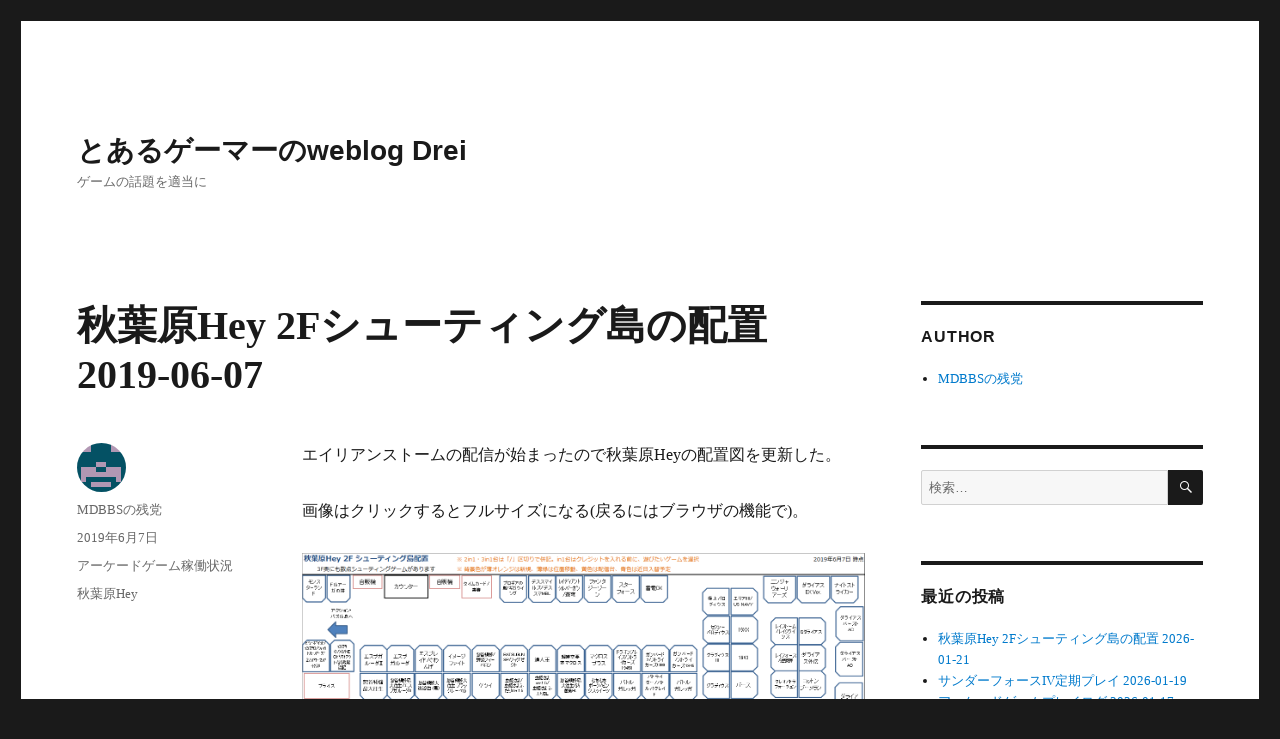

--- FILE ---
content_type: text/html; charset=UTF-8
request_url: https://blog.mdnomad.com/2019/06/07/akihabara-hey-stg-20190607/
body_size: 56346
content:
<!DOCTYPE html>
<html lang="ja" class="no-js">
<head>
	<meta charset="UTF-8">
	<meta name="viewport" content="width=device-width, initial-scale=1.0">
	<link rel="profile" href="https://gmpg.org/xfn/11">
		<script>
(function(html){html.className = html.className.replace(/\bno-js\b/,'js')})(document.documentElement);
//# sourceURL=twentysixteen_javascript_detection
</script>
<title>秋葉原Hey 2Fシューティング島の配置 2019-06-07 &#8211; とあるゲーマーのweblog Drei</title>
<meta name='robots' content='max-image-preview:large' />
<link rel='dns-prefetch' href='//webfonts.sakura.ne.jp' />
<link rel="alternate" type="application/rss+xml" title="とあるゲーマーのweblog Drei &raquo; フィード" href="https://blog.mdnomad.com/feed/" />
<link rel="alternate" type="application/rss+xml" title="とあるゲーマーのweblog Drei &raquo; コメントフィード" href="https://blog.mdnomad.com/comments/feed/" />
<link rel="alternate" title="oEmbed (JSON)" type="application/json+oembed" href="https://blog.mdnomad.com/wp-json/oembed/1.0/embed?url=https%3A%2F%2Fblog.mdnomad.com%2F2019%2F06%2F07%2Fakihabara-hey-stg-20190607%2F" />
<link rel="alternate" title="oEmbed (XML)" type="text/xml+oembed" href="https://blog.mdnomad.com/wp-json/oembed/1.0/embed?url=https%3A%2F%2Fblog.mdnomad.com%2F2019%2F06%2F07%2Fakihabara-hey-stg-20190607%2F&#038;format=xml" />
<style id='wp-img-auto-sizes-contain-inline-css'>
img:is([sizes=auto i],[sizes^="auto," i]){contain-intrinsic-size:3000px 1500px}
/*# sourceURL=wp-img-auto-sizes-contain-inline-css */
</style>
<style id='wp-emoji-styles-inline-css'>

	img.wp-smiley, img.emoji {
		display: inline !important;
		border: none !important;
		box-shadow: none !important;
		height: 1em !important;
		width: 1em !important;
		margin: 0 0.07em !important;
		vertical-align: -0.1em !important;
		background: none !important;
		padding: 0 !important;
	}
/*# sourceURL=wp-emoji-styles-inline-css */
</style>
<style id='wp-block-library-inline-css'>
:root{--wp-block-synced-color:#7a00df;--wp-block-synced-color--rgb:122,0,223;--wp-bound-block-color:var(--wp-block-synced-color);--wp-editor-canvas-background:#ddd;--wp-admin-theme-color:#007cba;--wp-admin-theme-color--rgb:0,124,186;--wp-admin-theme-color-darker-10:#006ba1;--wp-admin-theme-color-darker-10--rgb:0,107,160.5;--wp-admin-theme-color-darker-20:#005a87;--wp-admin-theme-color-darker-20--rgb:0,90,135;--wp-admin-border-width-focus:2px}@media (min-resolution:192dpi){:root{--wp-admin-border-width-focus:1.5px}}.wp-element-button{cursor:pointer}:root .has-very-light-gray-background-color{background-color:#eee}:root .has-very-dark-gray-background-color{background-color:#313131}:root .has-very-light-gray-color{color:#eee}:root .has-very-dark-gray-color{color:#313131}:root .has-vivid-green-cyan-to-vivid-cyan-blue-gradient-background{background:linear-gradient(135deg,#00d084,#0693e3)}:root .has-purple-crush-gradient-background{background:linear-gradient(135deg,#34e2e4,#4721fb 50%,#ab1dfe)}:root .has-hazy-dawn-gradient-background{background:linear-gradient(135deg,#faaca8,#dad0ec)}:root .has-subdued-olive-gradient-background{background:linear-gradient(135deg,#fafae1,#67a671)}:root .has-atomic-cream-gradient-background{background:linear-gradient(135deg,#fdd79a,#004a59)}:root .has-nightshade-gradient-background{background:linear-gradient(135deg,#330968,#31cdcf)}:root .has-midnight-gradient-background{background:linear-gradient(135deg,#020381,#2874fc)}:root{--wp--preset--font-size--normal:16px;--wp--preset--font-size--huge:42px}.has-regular-font-size{font-size:1em}.has-larger-font-size{font-size:2.625em}.has-normal-font-size{font-size:var(--wp--preset--font-size--normal)}.has-huge-font-size{font-size:var(--wp--preset--font-size--huge)}.has-text-align-center{text-align:center}.has-text-align-left{text-align:left}.has-text-align-right{text-align:right}.has-fit-text{white-space:nowrap!important}#end-resizable-editor-section{display:none}.aligncenter{clear:both}.items-justified-left{justify-content:flex-start}.items-justified-center{justify-content:center}.items-justified-right{justify-content:flex-end}.items-justified-space-between{justify-content:space-between}.screen-reader-text{border:0;clip-path:inset(50%);height:1px;margin:-1px;overflow:hidden;padding:0;position:absolute;width:1px;word-wrap:normal!important}.screen-reader-text:focus{background-color:#ddd;clip-path:none;color:#444;display:block;font-size:1em;height:auto;left:5px;line-height:normal;padding:15px 23px 14px;text-decoration:none;top:5px;width:auto;z-index:100000}html :where(.has-border-color){border-style:solid}html :where([style*=border-top-color]){border-top-style:solid}html :where([style*=border-right-color]){border-right-style:solid}html :where([style*=border-bottom-color]){border-bottom-style:solid}html :where([style*=border-left-color]){border-left-style:solid}html :where([style*=border-width]){border-style:solid}html :where([style*=border-top-width]){border-top-style:solid}html :where([style*=border-right-width]){border-right-style:solid}html :where([style*=border-bottom-width]){border-bottom-style:solid}html :where([style*=border-left-width]){border-left-style:solid}html :where(img[class*=wp-image-]){height:auto;max-width:100%}:where(figure){margin:0 0 1em}html :where(.is-position-sticky){--wp-admin--admin-bar--position-offset:var(--wp-admin--admin-bar--height,0px)}@media screen and (max-width:600px){html :where(.is-position-sticky){--wp-admin--admin-bar--position-offset:0px}}

/*# sourceURL=wp-block-library-inline-css */
</style><style id='wp-block-image-inline-css'>
.wp-block-image>a,.wp-block-image>figure>a{display:inline-block}.wp-block-image img{box-sizing:border-box;height:auto;max-width:100%;vertical-align:bottom}@media not (prefers-reduced-motion){.wp-block-image img.hide{visibility:hidden}.wp-block-image img.show{animation:show-content-image .4s}}.wp-block-image[style*=border-radius] img,.wp-block-image[style*=border-radius]>a{border-radius:inherit}.wp-block-image.has-custom-border img{box-sizing:border-box}.wp-block-image.aligncenter{text-align:center}.wp-block-image.alignfull>a,.wp-block-image.alignwide>a{width:100%}.wp-block-image.alignfull img,.wp-block-image.alignwide img{height:auto;width:100%}.wp-block-image .aligncenter,.wp-block-image .alignleft,.wp-block-image .alignright,.wp-block-image.aligncenter,.wp-block-image.alignleft,.wp-block-image.alignright{display:table}.wp-block-image .aligncenter>figcaption,.wp-block-image .alignleft>figcaption,.wp-block-image .alignright>figcaption,.wp-block-image.aligncenter>figcaption,.wp-block-image.alignleft>figcaption,.wp-block-image.alignright>figcaption{caption-side:bottom;display:table-caption}.wp-block-image .alignleft{float:left;margin:.5em 1em .5em 0}.wp-block-image .alignright{float:right;margin:.5em 0 .5em 1em}.wp-block-image .aligncenter{margin-left:auto;margin-right:auto}.wp-block-image :where(figcaption){margin-bottom:1em;margin-top:.5em}.wp-block-image.is-style-circle-mask img{border-radius:9999px}@supports ((-webkit-mask-image:none) or (mask-image:none)) or (-webkit-mask-image:none){.wp-block-image.is-style-circle-mask img{border-radius:0;-webkit-mask-image:url('data:image/svg+xml;utf8,<svg viewBox="0 0 100 100" xmlns="http://www.w3.org/2000/svg"><circle cx="50" cy="50" r="50"/></svg>');mask-image:url('data:image/svg+xml;utf8,<svg viewBox="0 0 100 100" xmlns="http://www.w3.org/2000/svg"><circle cx="50" cy="50" r="50"/></svg>');mask-mode:alpha;-webkit-mask-position:center;mask-position:center;-webkit-mask-repeat:no-repeat;mask-repeat:no-repeat;-webkit-mask-size:contain;mask-size:contain}}:root :where(.wp-block-image.is-style-rounded img,.wp-block-image .is-style-rounded img){border-radius:9999px}.wp-block-image figure{margin:0}.wp-lightbox-container{display:flex;flex-direction:column;position:relative}.wp-lightbox-container img{cursor:zoom-in}.wp-lightbox-container img:hover+button{opacity:1}.wp-lightbox-container button{align-items:center;backdrop-filter:blur(16px) saturate(180%);background-color:#5a5a5a40;border:none;border-radius:4px;cursor:zoom-in;display:flex;height:20px;justify-content:center;opacity:0;padding:0;position:absolute;right:16px;text-align:center;top:16px;width:20px;z-index:100}@media not (prefers-reduced-motion){.wp-lightbox-container button{transition:opacity .2s ease}}.wp-lightbox-container button:focus-visible{outline:3px auto #5a5a5a40;outline:3px auto -webkit-focus-ring-color;outline-offset:3px}.wp-lightbox-container button:hover{cursor:pointer;opacity:1}.wp-lightbox-container button:focus{opacity:1}.wp-lightbox-container button:focus,.wp-lightbox-container button:hover,.wp-lightbox-container button:not(:hover):not(:active):not(.has-background){background-color:#5a5a5a40;border:none}.wp-lightbox-overlay{box-sizing:border-box;cursor:zoom-out;height:100vh;left:0;overflow:hidden;position:fixed;top:0;visibility:hidden;width:100%;z-index:100000}.wp-lightbox-overlay .close-button{align-items:center;cursor:pointer;display:flex;justify-content:center;min-height:40px;min-width:40px;padding:0;position:absolute;right:calc(env(safe-area-inset-right) + 16px);top:calc(env(safe-area-inset-top) + 16px);z-index:5000000}.wp-lightbox-overlay .close-button:focus,.wp-lightbox-overlay .close-button:hover,.wp-lightbox-overlay .close-button:not(:hover):not(:active):not(.has-background){background:none;border:none}.wp-lightbox-overlay .lightbox-image-container{height:var(--wp--lightbox-container-height);left:50%;overflow:hidden;position:absolute;top:50%;transform:translate(-50%,-50%);transform-origin:top left;width:var(--wp--lightbox-container-width);z-index:9999999999}.wp-lightbox-overlay .wp-block-image{align-items:center;box-sizing:border-box;display:flex;height:100%;justify-content:center;margin:0;position:relative;transform-origin:0 0;width:100%;z-index:3000000}.wp-lightbox-overlay .wp-block-image img{height:var(--wp--lightbox-image-height);min-height:var(--wp--lightbox-image-height);min-width:var(--wp--lightbox-image-width);width:var(--wp--lightbox-image-width)}.wp-lightbox-overlay .wp-block-image figcaption{display:none}.wp-lightbox-overlay button{background:none;border:none}.wp-lightbox-overlay .scrim{background-color:#fff;height:100%;opacity:.9;position:absolute;width:100%;z-index:2000000}.wp-lightbox-overlay.active{visibility:visible}@media not (prefers-reduced-motion){.wp-lightbox-overlay.active{animation:turn-on-visibility .25s both}.wp-lightbox-overlay.active img{animation:turn-on-visibility .35s both}.wp-lightbox-overlay.show-closing-animation:not(.active){animation:turn-off-visibility .35s both}.wp-lightbox-overlay.show-closing-animation:not(.active) img{animation:turn-off-visibility .25s both}.wp-lightbox-overlay.zoom.active{animation:none;opacity:1;visibility:visible}.wp-lightbox-overlay.zoom.active .lightbox-image-container{animation:lightbox-zoom-in .4s}.wp-lightbox-overlay.zoom.active .lightbox-image-container img{animation:none}.wp-lightbox-overlay.zoom.active .scrim{animation:turn-on-visibility .4s forwards}.wp-lightbox-overlay.zoom.show-closing-animation:not(.active){animation:none}.wp-lightbox-overlay.zoom.show-closing-animation:not(.active) .lightbox-image-container{animation:lightbox-zoom-out .4s}.wp-lightbox-overlay.zoom.show-closing-animation:not(.active) .lightbox-image-container img{animation:none}.wp-lightbox-overlay.zoom.show-closing-animation:not(.active) .scrim{animation:turn-off-visibility .4s forwards}}@keyframes show-content-image{0%{visibility:hidden}99%{visibility:hidden}to{visibility:visible}}@keyframes turn-on-visibility{0%{opacity:0}to{opacity:1}}@keyframes turn-off-visibility{0%{opacity:1;visibility:visible}99%{opacity:0;visibility:visible}to{opacity:0;visibility:hidden}}@keyframes lightbox-zoom-in{0%{transform:translate(calc((-100vw + var(--wp--lightbox-scrollbar-width))/2 + var(--wp--lightbox-initial-left-position)),calc(-50vh + var(--wp--lightbox-initial-top-position))) scale(var(--wp--lightbox-scale))}to{transform:translate(-50%,-50%) scale(1)}}@keyframes lightbox-zoom-out{0%{transform:translate(-50%,-50%) scale(1);visibility:visible}99%{visibility:visible}to{transform:translate(calc((-100vw + var(--wp--lightbox-scrollbar-width))/2 + var(--wp--lightbox-initial-left-position)),calc(-50vh + var(--wp--lightbox-initial-top-position))) scale(var(--wp--lightbox-scale));visibility:hidden}}
/*# sourceURL=https://blog.mdnomad.com/wp-includes/blocks/image/style.min.css */
</style>
<style id='wp-block-image-theme-inline-css'>
:root :where(.wp-block-image figcaption){color:#555;font-size:13px;text-align:center}.is-dark-theme :root :where(.wp-block-image figcaption){color:#ffffffa6}.wp-block-image{margin:0 0 1em}
/*# sourceURL=https://blog.mdnomad.com/wp-includes/blocks/image/theme.min.css */
</style>
<style id='wp-block-paragraph-inline-css'>
.is-small-text{font-size:.875em}.is-regular-text{font-size:1em}.is-large-text{font-size:2.25em}.is-larger-text{font-size:3em}.has-drop-cap:not(:focus):first-letter{float:left;font-size:8.4em;font-style:normal;font-weight:100;line-height:.68;margin:.05em .1em 0 0;text-transform:uppercase}body.rtl .has-drop-cap:not(:focus):first-letter{float:none;margin-left:.1em}p.has-drop-cap.has-background{overflow:hidden}:root :where(p.has-background){padding:1.25em 2.375em}:where(p.has-text-color:not(.has-link-color)) a{color:inherit}p.has-text-align-left[style*="writing-mode:vertical-lr"],p.has-text-align-right[style*="writing-mode:vertical-rl"]{rotate:180deg}
/*# sourceURL=https://blog.mdnomad.com/wp-includes/blocks/paragraph/style.min.css */
</style>
<style id='global-styles-inline-css'>
:root{--wp--preset--aspect-ratio--square: 1;--wp--preset--aspect-ratio--4-3: 4/3;--wp--preset--aspect-ratio--3-4: 3/4;--wp--preset--aspect-ratio--3-2: 3/2;--wp--preset--aspect-ratio--2-3: 2/3;--wp--preset--aspect-ratio--16-9: 16/9;--wp--preset--aspect-ratio--9-16: 9/16;--wp--preset--color--black: #000000;--wp--preset--color--cyan-bluish-gray: #abb8c3;--wp--preset--color--white: #fff;--wp--preset--color--pale-pink: #f78da7;--wp--preset--color--vivid-red: #cf2e2e;--wp--preset--color--luminous-vivid-orange: #ff6900;--wp--preset--color--luminous-vivid-amber: #fcb900;--wp--preset--color--light-green-cyan: #7bdcb5;--wp--preset--color--vivid-green-cyan: #00d084;--wp--preset--color--pale-cyan-blue: #8ed1fc;--wp--preset--color--vivid-cyan-blue: #0693e3;--wp--preset--color--vivid-purple: #9b51e0;--wp--preset--color--dark-gray: #1a1a1a;--wp--preset--color--medium-gray: #686868;--wp--preset--color--light-gray: #e5e5e5;--wp--preset--color--blue-gray: #4d545c;--wp--preset--color--bright-blue: #007acc;--wp--preset--color--light-blue: #9adffd;--wp--preset--color--dark-brown: #402b30;--wp--preset--color--medium-brown: #774e24;--wp--preset--color--dark-red: #640c1f;--wp--preset--color--bright-red: #ff675f;--wp--preset--color--yellow: #ffef8e;--wp--preset--gradient--vivid-cyan-blue-to-vivid-purple: linear-gradient(135deg,rgb(6,147,227) 0%,rgb(155,81,224) 100%);--wp--preset--gradient--light-green-cyan-to-vivid-green-cyan: linear-gradient(135deg,rgb(122,220,180) 0%,rgb(0,208,130) 100%);--wp--preset--gradient--luminous-vivid-amber-to-luminous-vivid-orange: linear-gradient(135deg,rgb(252,185,0) 0%,rgb(255,105,0) 100%);--wp--preset--gradient--luminous-vivid-orange-to-vivid-red: linear-gradient(135deg,rgb(255,105,0) 0%,rgb(207,46,46) 100%);--wp--preset--gradient--very-light-gray-to-cyan-bluish-gray: linear-gradient(135deg,rgb(238,238,238) 0%,rgb(169,184,195) 100%);--wp--preset--gradient--cool-to-warm-spectrum: linear-gradient(135deg,rgb(74,234,220) 0%,rgb(151,120,209) 20%,rgb(207,42,186) 40%,rgb(238,44,130) 60%,rgb(251,105,98) 80%,rgb(254,248,76) 100%);--wp--preset--gradient--blush-light-purple: linear-gradient(135deg,rgb(255,206,236) 0%,rgb(152,150,240) 100%);--wp--preset--gradient--blush-bordeaux: linear-gradient(135deg,rgb(254,205,165) 0%,rgb(254,45,45) 50%,rgb(107,0,62) 100%);--wp--preset--gradient--luminous-dusk: linear-gradient(135deg,rgb(255,203,112) 0%,rgb(199,81,192) 50%,rgb(65,88,208) 100%);--wp--preset--gradient--pale-ocean: linear-gradient(135deg,rgb(255,245,203) 0%,rgb(182,227,212) 50%,rgb(51,167,181) 100%);--wp--preset--gradient--electric-grass: linear-gradient(135deg,rgb(202,248,128) 0%,rgb(113,206,126) 100%);--wp--preset--gradient--midnight: linear-gradient(135deg,rgb(2,3,129) 0%,rgb(40,116,252) 100%);--wp--preset--font-size--small: 13px;--wp--preset--font-size--medium: 20px;--wp--preset--font-size--large: 36px;--wp--preset--font-size--x-large: 42px;--wp--preset--spacing--20: 0.44rem;--wp--preset--spacing--30: 0.67rem;--wp--preset--spacing--40: 1rem;--wp--preset--spacing--50: 1.5rem;--wp--preset--spacing--60: 2.25rem;--wp--preset--spacing--70: 3.38rem;--wp--preset--spacing--80: 5.06rem;--wp--preset--shadow--natural: 6px 6px 9px rgba(0, 0, 0, 0.2);--wp--preset--shadow--deep: 12px 12px 50px rgba(0, 0, 0, 0.4);--wp--preset--shadow--sharp: 6px 6px 0px rgba(0, 0, 0, 0.2);--wp--preset--shadow--outlined: 6px 6px 0px -3px rgb(255, 255, 255), 6px 6px rgb(0, 0, 0);--wp--preset--shadow--crisp: 6px 6px 0px rgb(0, 0, 0);}:where(.is-layout-flex){gap: 0.5em;}:where(.is-layout-grid){gap: 0.5em;}body .is-layout-flex{display: flex;}.is-layout-flex{flex-wrap: wrap;align-items: center;}.is-layout-flex > :is(*, div){margin: 0;}body .is-layout-grid{display: grid;}.is-layout-grid > :is(*, div){margin: 0;}:where(.wp-block-columns.is-layout-flex){gap: 2em;}:where(.wp-block-columns.is-layout-grid){gap: 2em;}:where(.wp-block-post-template.is-layout-flex){gap: 1.25em;}:where(.wp-block-post-template.is-layout-grid){gap: 1.25em;}.has-black-color{color: var(--wp--preset--color--black) !important;}.has-cyan-bluish-gray-color{color: var(--wp--preset--color--cyan-bluish-gray) !important;}.has-white-color{color: var(--wp--preset--color--white) !important;}.has-pale-pink-color{color: var(--wp--preset--color--pale-pink) !important;}.has-vivid-red-color{color: var(--wp--preset--color--vivid-red) !important;}.has-luminous-vivid-orange-color{color: var(--wp--preset--color--luminous-vivid-orange) !important;}.has-luminous-vivid-amber-color{color: var(--wp--preset--color--luminous-vivid-amber) !important;}.has-light-green-cyan-color{color: var(--wp--preset--color--light-green-cyan) !important;}.has-vivid-green-cyan-color{color: var(--wp--preset--color--vivid-green-cyan) !important;}.has-pale-cyan-blue-color{color: var(--wp--preset--color--pale-cyan-blue) !important;}.has-vivid-cyan-blue-color{color: var(--wp--preset--color--vivid-cyan-blue) !important;}.has-vivid-purple-color{color: var(--wp--preset--color--vivid-purple) !important;}.has-black-background-color{background-color: var(--wp--preset--color--black) !important;}.has-cyan-bluish-gray-background-color{background-color: var(--wp--preset--color--cyan-bluish-gray) !important;}.has-white-background-color{background-color: var(--wp--preset--color--white) !important;}.has-pale-pink-background-color{background-color: var(--wp--preset--color--pale-pink) !important;}.has-vivid-red-background-color{background-color: var(--wp--preset--color--vivid-red) !important;}.has-luminous-vivid-orange-background-color{background-color: var(--wp--preset--color--luminous-vivid-orange) !important;}.has-luminous-vivid-amber-background-color{background-color: var(--wp--preset--color--luminous-vivid-amber) !important;}.has-light-green-cyan-background-color{background-color: var(--wp--preset--color--light-green-cyan) !important;}.has-vivid-green-cyan-background-color{background-color: var(--wp--preset--color--vivid-green-cyan) !important;}.has-pale-cyan-blue-background-color{background-color: var(--wp--preset--color--pale-cyan-blue) !important;}.has-vivid-cyan-blue-background-color{background-color: var(--wp--preset--color--vivid-cyan-blue) !important;}.has-vivid-purple-background-color{background-color: var(--wp--preset--color--vivid-purple) !important;}.has-black-border-color{border-color: var(--wp--preset--color--black) !important;}.has-cyan-bluish-gray-border-color{border-color: var(--wp--preset--color--cyan-bluish-gray) !important;}.has-white-border-color{border-color: var(--wp--preset--color--white) !important;}.has-pale-pink-border-color{border-color: var(--wp--preset--color--pale-pink) !important;}.has-vivid-red-border-color{border-color: var(--wp--preset--color--vivid-red) !important;}.has-luminous-vivid-orange-border-color{border-color: var(--wp--preset--color--luminous-vivid-orange) !important;}.has-luminous-vivid-amber-border-color{border-color: var(--wp--preset--color--luminous-vivid-amber) !important;}.has-light-green-cyan-border-color{border-color: var(--wp--preset--color--light-green-cyan) !important;}.has-vivid-green-cyan-border-color{border-color: var(--wp--preset--color--vivid-green-cyan) !important;}.has-pale-cyan-blue-border-color{border-color: var(--wp--preset--color--pale-cyan-blue) !important;}.has-vivid-cyan-blue-border-color{border-color: var(--wp--preset--color--vivid-cyan-blue) !important;}.has-vivid-purple-border-color{border-color: var(--wp--preset--color--vivid-purple) !important;}.has-vivid-cyan-blue-to-vivid-purple-gradient-background{background: var(--wp--preset--gradient--vivid-cyan-blue-to-vivid-purple) !important;}.has-light-green-cyan-to-vivid-green-cyan-gradient-background{background: var(--wp--preset--gradient--light-green-cyan-to-vivid-green-cyan) !important;}.has-luminous-vivid-amber-to-luminous-vivid-orange-gradient-background{background: var(--wp--preset--gradient--luminous-vivid-amber-to-luminous-vivid-orange) !important;}.has-luminous-vivid-orange-to-vivid-red-gradient-background{background: var(--wp--preset--gradient--luminous-vivid-orange-to-vivid-red) !important;}.has-very-light-gray-to-cyan-bluish-gray-gradient-background{background: var(--wp--preset--gradient--very-light-gray-to-cyan-bluish-gray) !important;}.has-cool-to-warm-spectrum-gradient-background{background: var(--wp--preset--gradient--cool-to-warm-spectrum) !important;}.has-blush-light-purple-gradient-background{background: var(--wp--preset--gradient--blush-light-purple) !important;}.has-blush-bordeaux-gradient-background{background: var(--wp--preset--gradient--blush-bordeaux) !important;}.has-luminous-dusk-gradient-background{background: var(--wp--preset--gradient--luminous-dusk) !important;}.has-pale-ocean-gradient-background{background: var(--wp--preset--gradient--pale-ocean) !important;}.has-electric-grass-gradient-background{background: var(--wp--preset--gradient--electric-grass) !important;}.has-midnight-gradient-background{background: var(--wp--preset--gradient--midnight) !important;}.has-small-font-size{font-size: var(--wp--preset--font-size--small) !important;}.has-medium-font-size{font-size: var(--wp--preset--font-size--medium) !important;}.has-large-font-size{font-size: var(--wp--preset--font-size--large) !important;}.has-x-large-font-size{font-size: var(--wp--preset--font-size--x-large) !important;}
/*# sourceURL=global-styles-inline-css */
</style>

<style id='classic-theme-styles-inline-css'>
/*! This file is auto-generated */
.wp-block-button__link{color:#fff;background-color:#32373c;border-radius:9999px;box-shadow:none;text-decoration:none;padding:calc(.667em + 2px) calc(1.333em + 2px);font-size:1.125em}.wp-block-file__button{background:#32373c;color:#fff;text-decoration:none}
/*# sourceURL=/wp-includes/css/classic-themes.min.css */
</style>
<link rel='stylesheet' id='genericons-css' href='https://blog.mdnomad.com/wp-content/themes/twentysixteen/genericons/genericons.css' media='all' />
<link rel='stylesheet' id='twentysixteen-style-css' href='https://blog.mdnomad.com/wp-content/themes/twentysixteen/style.css' media='all' />
<link rel='stylesheet' id='twentysixteen-block-style-css' href='https://blog.mdnomad.com/wp-content/themes/twentysixteen/css/blocks.css' media='all' />
<script src="https://blog.mdnomad.com/wp-includes/js/jquery/jquery.min.js" id="jquery-core-js"></script>
<script src="https://blog.mdnomad.com/wp-includes/js/jquery/jquery-migrate.min.js" id="jquery-migrate-js"></script>
<script src="//webfonts.sakura.ne.jp/js/sakurav3.js?fadein=0" id="typesquare_std-js"></script>
<script id="twentysixteen-script-js-extra">
var screenReaderText = {"expand":"\u30b5\u30d6\u30e1\u30cb\u30e5\u30fc\u3092\u5c55\u958b","collapse":"\u30b5\u30d6\u30e1\u30cb\u30e5\u30fc\u3092\u9589\u3058\u308b"};
//# sourceURL=twentysixteen-script-js-extra
</script>
<script src="https://blog.mdnomad.com/wp-content/themes/twentysixteen/js/functions.js" id="twentysixteen-script-js" defer data-wp-strategy="defer"></script>
<link rel="https://api.w.org/" href="https://blog.mdnomad.com/wp-json/" /><link rel="alternate" title="JSON" type="application/json" href="https://blog.mdnomad.com/wp-json/wp/v2/posts/4465" /><link rel="EditURI" type="application/rsd+xml" title="RSD" href="https://blog.mdnomad.com/xmlrpc.php?rsd" />
<meta name="generator" content="WordPress 6.9" />
<link rel="canonical" href="https://blog.mdnomad.com/2019/06/07/akihabara-hey-stg-20190607/" />
<link rel='shortlink' href='https://blog.mdnomad.com/?p=4465' />
<style type='text/css'>
h1,h2,h3,h1:lang(ja),h2:lang(ja),h3:lang(ja),.entry-title:lang(ja){ font-family: "すずむし";}h4,h5,h6,h4:lang(ja),h5:lang(ja),h6:lang(ja),div.entry-meta span:lang(ja),footer.entry-footer span:lang(ja){ font-family: "トーキング";}.hentry,.entry-content p,.post-inner.entry-content p,#comments div:lang(ja){ font-family: "ナウ-GM";}strong,b,#comments .comment-author .fn:lang(ja){ font-family: "ナウ-GM";}</style>

<!-- BEGIN: WP Social Bookmarking Light HEAD --><script type="text/javascript" src="//platform.tumblr.com/v1/share.js"></script><script>
    (function (d, s, id) {
        var js, fjs = d.getElementsByTagName(s)[0];
        if (d.getElementById(id)) return;
        js = d.createElement(s);
        js.id = id;
        js.src = "//connect.facebook.net/en_US/sdk.js#xfbml=1&version=v2.7";
        fjs.parentNode.insertBefore(js, fjs);
    }(document, 'script', 'facebook-jssdk'));
</script>
<style type="text/css">.wp_social_bookmarking_light{
    border: 0 !important;
    padding: 10px 0 20px 0 !important;
    margin: 0 !important;
}
.wp_social_bookmarking_light div{
    float: left !important;
    border: 0 !important;
    padding: 0 !important;
    margin: 0 5px 0px 0 !important;
    min-height: 30px !important;
    line-height: 18px !important;
    text-indent: 0 !important;
}
.wp_social_bookmarking_light img{
    border: 0 !important;
    padding: 0;
    margin: 0;
    vertical-align: top !important;
}
.wp_social_bookmarking_light_clear{
    clear: both !important;
}
#fb-root{
    display: none;
}
.wsbl_facebook_like iframe{
    max-width: none !important;
}
.wsbl_pinterest a{
    border: 0px !important;
}
</style>
<!-- END: WP Social Bookmarking Light HEAD -->
<link rel="icon" href="https://blog.mdnomad.com/wp-content/uploads/2020/04/Arcade_Astrocity-1.ico" sizes="32x32" />
<link rel="icon" href="https://blog.mdnomad.com/wp-content/uploads/2020/04/Arcade_Astrocity-1.ico" sizes="192x192" />
<link rel="apple-touch-icon" href="https://blog.mdnomad.com/wp-content/uploads/2020/04/Arcade_Astrocity-1.ico" />
<meta name="msapplication-TileImage" content="https://blog.mdnomad.com/wp-content/uploads/2020/04/Arcade_Astrocity-1.ico" />
</head>

<body class="wp-singular post-template-default single single-post postid-4465 single-format-standard wp-embed-responsive wp-theme-twentysixteen">
<div id="page" class="site">
	<div class="site-inner">
		<a class="skip-link screen-reader-text" href="#content">
			コンテンツへスキップ		</a>

		<header id="masthead" class="site-header">
			<div class="site-header-main">
				<div class="site-branding">
											<p class="site-title"><a href="https://blog.mdnomad.com/" rel="home" >とあるゲーマーのweblog Drei</a></p>
												<p class="site-description">ゲームの話題を適当に</p>
									</div><!-- .site-branding -->

							</div><!-- .site-header-main -->

					</header><!-- .site-header -->

		<div id="content" class="site-content">

<div id="primary" class="content-area">
	<main id="main" class="site-main">
		
<article id="post-4465" class="post-4465 post type-post status-publish format-standard hentry category-operational-status-of-arcade-games tag-hey">
	<header class="entry-header">
		<h1 class="entry-title">秋葉原Hey 2Fシューティング島の配置 2019-06-07</h1>	</header><!-- .entry-header -->

	
	
	<div class="entry-content">
		
<p>エイリアンストームの配信が始まったので秋葉原Heyの配置図を更新した。</p>



<p>画像はクリックするとフルサイズになる(戻るにはブラウザの機能で)。</p>



<figure class="wp-block-image"><a href="https://blog.mdnomad.com/wp-content/uploads/2019/06/Hey2F_STG_20190607.png"><img decoding="async" src="https://blog.mdnomad.com/wp-content/uploads/2019/06/Hey2F_STG_20190607.png" alt="秋葉原Hey 2Fシューティング島の配置図 20190607"/></a></figure>



<p>[Out]<br>
スーパーマリオブラザーズ</p>



<p>[In]<br>
エイリアンストーム</p>
<div class='wp_social_bookmarking_light'>        <div class="wsbl_twitter"><a href="https://twitter.com/share" class="twitter-share-button" data-url="https://blog.mdnomad.com/2019/06/07/akihabara-hey-stg-20190607/" data-text="秋葉原Hey 2Fシューティング島の配置 2019-06-07">Tweet</a></div>        <div class="wsbl_facebook_like"><div id="fb-root"></div><fb:like href="https://blog.mdnomad.com/2019/06/07/akihabara-hey-stg-20190607/" layout="button_count" action="like" width="100" share="false" show_faces="false" ></fb:like></div>        <div class="wsbl_hatena_button"><a href="//b.hatena.ne.jp/entry/https://blog.mdnomad.com/2019/06/07/akihabara-hey-stg-20190607/" class="hatena-bookmark-button" data-hatena-bookmark-title="秋葉原Hey 2Fシューティング島の配置 2019-06-07" data-hatena-bookmark-layout="simple-balloon" title="このエントリーをはてなブックマークに追加"> <img decoding="async" src="//b.hatena.ne.jp/images/entry-button/button-only@2x.png" alt="このエントリーをはてなブックマークに追加" width="20" height="20" style="border: none;" /></a><script type="text/javascript" src="//b.hatena.ne.jp/js/bookmark_button.js" charset="utf-8" async="async"></script></div>        <div class="wsbl_tumblr"><a href="//www.tumblr.com/share?v=3&u=https%3A%2F%2Fblog.mdnomad.com%2F2019%2F06%2F07%2Fakihabara-hey-stg-20190607%2F&t=%E7%A7%8B%E8%91%89%E5%8E%9FHey%202F%E3%82%B7%E3%83%A5%E3%83%BC%E3%83%86%E3%82%A3%E3%83%B3%E3%82%B0%E5%B3%B6%E3%81%AE%E9%85%8D%E7%BD%AE%202019-06-07" title="Share on Tumblr" style="display:inline-block; text-indent:-9999px; overflow:hidden; width:81px; height:20px; background:url('//platform.tumblr.com/v1/share_1.png') top left no-repeat transparent;">Share on Tumblr</a></div>        <div class="wsbl_pocket"><a href="https://getpocket.com/save" class="pocket-btn" data-lang="en" data-save-url="https://blog.mdnomad.com/2019/06/07/akihabara-hey-stg-20190607/" data-pocket-count="none" data-pocket-align="left" >Pocket</a><script type="text/javascript">!function(d,i){if(!d.getElementById(i)){var j=d.createElement("script");j.id=i;j.src="https://widgets.getpocket.com/v1/j/btn.js?v=1";var w=d.getElementById(i);d.body.appendChild(j);}}(document,"pocket-btn-js");</script></div></div>
<br class='wp_social_bookmarking_light_clear' />
	</div><!-- .entry-content -->

	<footer class="entry-footer">
		<span class="byline"><img alt='' src='https://secure.gravatar.com/avatar/3879ae363552a496ac660cfa306e2b325c6db091c54fe2c9c47b397e67ae9539?s=49&#038;d=retro&#038;r=g' srcset='https://secure.gravatar.com/avatar/3879ae363552a496ac660cfa306e2b325c6db091c54fe2c9c47b397e67ae9539?s=98&#038;d=retro&#038;r=g 2x' class='avatar avatar-49 photo' height='49' width='49' decoding='async'/><span class="screen-reader-text">投稿者 </span><span class="author vcard"><a class="url fn n" href="https://blog.mdnomad.com/author/mdbbsremnants/">MDBBSの残党</a></span></span><span class="posted-on"><span class="screen-reader-text">投稿日: </span><a href="https://blog.mdnomad.com/2019/06/07/akihabara-hey-stg-20190607/" rel="bookmark"><time class="entry-date published updated" datetime="2019-06-07T22:19:40+09:00">2019年6月7日</time></a></span><span class="cat-links"><span class="screen-reader-text">カテゴリー </span><a href="https://blog.mdnomad.com/category/operational-status-of-arcade-games/" rel="category tag">アーケードゲーム稼働状況</a></span><span class="tags-links"><span class="screen-reader-text">タグ </span><a href="https://blog.mdnomad.com/tag/%e7%a7%8b%e8%91%89%e5%8e%9fhey/" rel="tag">秋葉原Hey</a></span>			</footer><!-- .entry-footer -->
</article><!-- #post-4465 -->

	<nav class="navigation post-navigation" aria-label="投稿">
		<h2 class="screen-reader-text">投稿ナビゲーション</h2>
		<div class="nav-links"><div class="nav-previous"><a href="https://blog.mdnomad.com/2019/06/02/ac-game-playlog-20190602/" rel="prev"><span class="meta-nav" aria-hidden="true">前</span> <span class="screen-reader-text">前の投稿:</span> <span class="post-title">アーケードゲームプレイログ 2019-06-02</span></a></div><div class="nav-next"><a href="https://blog.mdnomad.com/2019/06/08/ac-game-playlog-20190607/" rel="next"><span class="meta-nav" aria-hidden="true">次</span> <span class="screen-reader-text">次の投稿:</span> <span class="post-title">アーケードゲームプレイログ 2019-06-07</span></a></div></div>
	</nav>
	</main><!-- .site-main -->

	
</div><!-- .content-area -->


	<aside id="secondary" class="sidebar widget-area">
		<section id="pages-3" class="widget widget_pages"><h2 class="widget-title">Author</h2><nav aria-label="Author">
			<ul>
				<li class="page_item page-item-25"><a href="https://blog.mdnomad.com/author-info/">MDBBSの残党</a></li>
			</ul>

			</nav></section><section id="search-2" class="widget widget_search">
<form role="search" method="get" class="search-form" action="https://blog.mdnomad.com/">
	<label>
		<span class="screen-reader-text">
			検索:		</span>
		<input type="search" class="search-field" placeholder="検索&hellip;" value="" name="s" />
	</label>
	<button type="submit" class="search-submit"><span class="screen-reader-text">
		検索	</span></button>
</form>
</section>
		<section id="recent-posts-2" class="widget widget_recent_entries">
		<h2 class="widget-title">最近の投稿</h2><nav aria-label="最近の投稿">
		<ul>
											<li>
					<a href="https://blog.mdnomad.com/2026/01/21/akihabara-hey-stg-20260121/">秋葉原Hey 2Fシューティング島の配置 2026-01-21</a>
									</li>
											<li>
					<a href="https://blog.mdnomad.com/2026/01/19/tf4-20260119/">サンダーフォースIV定期プレイ 2026-01-19</a>
									</li>
											<li>
					<a href="https://blog.mdnomad.com/2026/01/17/ac-game-playlog-20260117/">アーケードゲームプレイログ 2026-01-17</a>
									</li>
											<li>
					<a href="https://blog.mdnomad.com/2026/01/14/akihabara-hey-stg-20260114/">秋葉原Hey 2Fシューティング島の配置 2026-01-14</a>
									</li>
											<li>
					<a href="https://blog.mdnomad.com/2026/01/11/ac-game-playlog-20260111/">アーケードゲームプレイログ 2026-01-11</a>
									</li>
					</ul>

		</nav></section><section id="categories-2" class="widget widget_categories"><h2 class="widget-title">カテゴリー</h2><nav aria-label="カテゴリー">
			<ul>
					<li class="cat-item cat-item-2"><a href="https://blog.mdnomad.com/category/playlog/">プレイログ</a>
</li>
	<li class="cat-item cat-item-12"><a href="https://blog.mdnomad.com/category/game-miscellaneous-thoughts/game-mt-ac/">ゲーム雑感(アーケード)</a>
</li>
	<li class="cat-item cat-item-11"><a href="https://blog.mdnomad.com/category/playlog/playlog-ac/">プレイログ(アーケード)</a>
</li>
	<li class="cat-item cat-item-3"><a href="https://blog.mdnomad.com/category/playlog/playlog-cs-sega/">プレイログ(家ゲー・セガ)</a>
</li>
	<li class="cat-item cat-item-20"><a href="https://blog.mdnomad.com/category/game-miscellaneous-thoughts/game-mt-cs-sega/">ゲーム雑感(家ゲー(セガハード))</a>
</li>
	<li class="cat-item cat-item-4"><a href="https://blog.mdnomad.com/category/game-miscellaneous-thoughts/">ゲーム雑感・思い出話</a>
</li>
	<li class="cat-item cat-item-9"><a href="https://blog.mdnomad.com/category/play-video/">プレイ動画</a>
</li>
	<li class="cat-item cat-item-6"><a href="https://blog.mdnomad.com/category/game-miscellaneous-thoughts/game-mt-cs-not-sega/">ゲーム雑感(家ゲー(非セガハード))</a>
</li>
	<li class="cat-item cat-item-5"><a href="https://blog.mdnomad.com/category/playlog/playlog-cs-not-sega/">プレイログ(家ゲー・非セガ)</a>
</li>
	<li class="cat-item cat-item-7"><a href="https://blog.mdnomad.com/category/playlog/playlog-pc/">プレイログ(PC/Xbox Series S)</a>
</li>
	<li class="cat-item cat-item-8"><a href="https://blog.mdnomad.com/category/game-miscellaneous-thoughts/game-mt-pc/">ゲーム雑感(PC/Xbox Series Sゲーム)</a>
</li>
	<li class="cat-item cat-item-10"><a href="https://blog.mdnomad.com/category/game-small-talk/">ゲーム四方山話</a>
</li>
	<li class="cat-item cat-item-13"><a href="https://blog.mdnomad.com/category/operational-status-of-arcade-games/">アーケードゲーム稼働状況</a>
</li>
	<li class="cat-item cat-item-15"><a href="https://blog.mdnomad.com/category/game-event/">ゲームイベント</a>
</li>
	<li class="cat-item cat-item-171"><a href="https://blog.mdnomad.com/category/%e6%97%85%e8%a1%8c%e8%a8%98/">旅行記</a>
</li>
	<li class="cat-item cat-item-16"><a href="https://blog.mdnomad.com/category/environment/">環境整備</a>
</li>
	<li class="cat-item cat-item-18"><a href="https://blog.mdnomad.com/category/website-blog-memo/">Webサイト/blog制作関連</a>
</li>
	<li class="cat-item cat-item-19"><a href="https://blog.mdnomad.com/category/uncategorized/">その他</a>
</li>
			</ul>

			</nav></section><section id="tag_cloud-2" class="widget widget_tag_cloud"><h2 class="widget-title">タグ</h2><nav aria-label="タグ"><div class="tagcloud"><ul class='wp-tag-cloud' role='list'>
	<li><a href="https://blog.mdnomad.com/tag/19xx/" class="tag-cloud-link tag-link-34 tag-link-position-1" style="font-size: 1em;">19XX</a></li>
	<li><a href="https://blog.mdnomad.com/tag/genesis/" class="tag-cloud-link tag-link-56 tag-link-position-2" style="font-size: 1em;">GENESIS</a></li>
	<li><a href="https://blog.mdnomad.com/tag/lightening-force/" class="tag-cloud-link tag-link-55 tag-link-position-3" style="font-size: 1em;">Lightening Force</a></li>
	<li><a href="https://blog.mdnomad.com/tag/power-strike-ii/" class="tag-cloud-link tag-link-43 tag-link-position-4" style="font-size: 1em;">Power Strike II</a></li>
	<li><a href="https://blog.mdnomad.com/tag/sagaia/" class="tag-cloud-link tag-link-60 tag-link-position-5" style="font-size: 1em;">SAGAIA</a></li>
	<li><a href="https://blog.mdnomad.com/tag/sega-master-system/" class="tag-cloud-link tag-link-54 tag-link-position-6" style="font-size: 1em;">SEGA Master System</a></li>
	<li><a href="https://blog.mdnomad.com/tag/steam/" class="tag-cloud-link tag-link-51 tag-link-position-7" style="font-size: 1em;">Steam</a></li>
	<li><a href="https://blog.mdnomad.com/tag/xbox360/" class="tag-cloud-link tag-link-45 tag-link-position-8" style="font-size: 1em;">Xbox360</a></li>
	<li><a href="https://blog.mdnomad.com/tag/%e3%81%b6%e3%81%9f%e3%81%95%e3%82%93/" class="tag-cloud-link tag-link-62 tag-link-position-9" style="font-size: 1em;">ぶたさん</a></li>
	<li><a href="https://blog.mdnomad.com/tag/%e3%82%a8%e3%82%b9%e3%83%97%e3%82%ac%e3%83%ab%e3%83%bc%e3%83%80/" class="tag-cloud-link tag-link-38 tag-link-position-10" style="font-size: 1em;">エスプガルーダ</a></li>
	<li><a href="https://blog.mdnomad.com/tag/%e3%82%a8%e3%82%b9%e3%83%97%e3%82%ac%e3%83%ab%e3%83%bc%e3%83%80ii/" class="tag-cloud-link tag-link-64 tag-link-position-11" style="font-size: 1em;">エスプガルーダII</a></li>
	<li><a href="https://blog.mdnomad.com/tag/%e3%82%ae%e3%83%a3%e3%83%97%e3%83%a9%e3%82%b9/" class="tag-cloud-link tag-link-66 tag-link-position-12" style="font-size: 1em;">ギャプラス</a></li>
	<li><a href="https://blog.mdnomad.com/tag/%e3%82%b1%e3%83%84%e3%82%a4/" class="tag-cloud-link tag-link-47 tag-link-position-13" style="font-size: 1em;">ケツイ</a></li>
	<li><a href="https://blog.mdnomad.com/tag/%e3%82%b2%e3%83%bc%e3%83%a0%e3%82%ae%e3%82%a2/" class="tag-cloud-link tag-link-58 tag-link-position-14" style="font-size: 1em;">ゲームギア</a></li>
	<li><a href="https://blog.mdnomad.com/tag/%e3%82%b5%e3%82%bf%e3%83%bc%e3%83%b3/" class="tag-cloud-link tag-link-23 tag-link-position-15" style="font-size: 1em;">サターン</a></li>
	<li><a href="https://blog.mdnomad.com/tag/%e3%82%b5%e3%83%b3%e3%83%80%e3%83%bc%e3%83%95%e3%82%a9%e3%83%bc%e3%82%b9ac/" class="tag-cloud-link tag-link-53 tag-link-position-16" style="font-size: 1em;">サンダーフォースAC</a></li>
	<li><a href="https://blog.mdnomad.com/tag/%e3%82%b5%e3%83%b3%e3%83%80%e3%83%bc%e3%83%95%e3%82%a9%e3%83%bc%e3%82%b9iii/" class="tag-cloud-link tag-link-35 tag-link-position-17" style="font-size: 1em;">サンダーフォースIII</a></li>
	<li><a href="https://blog.mdnomad.com/tag/%e3%82%b5%e3%83%b3%e3%83%80%e3%83%bc%e3%83%95%e3%82%a9%e3%83%bc%e3%82%b9iv/" class="tag-cloud-link tag-link-41 tag-link-position-18" style="font-size: 1em;">サンダーフォースIV</a></li>
	<li><a href="https://blog.mdnomad.com/tag/%e3%82%b5%e3%83%b3%e3%83%80%e3%83%bc%e3%83%95%e3%82%a9%e3%83%bc%e3%82%b9v/" class="tag-cloud-link tag-link-31 tag-link-position-19" style="font-size: 1em;">サンダーフォースV</a></li>
	<li><a href="https://blog.mdnomad.com/tag/%e3%82%b9%e3%83%bc%e3%83%91%e3%83%bc32x/" class="tag-cloud-link tag-link-36 tag-link-position-20" style="font-size: 1em;">スーパー32X</a></li>
	<li><a href="https://blog.mdnomad.com/tag/%e3%82%bb%e3%82%ac3d%e5%be%a9%e5%88%bb%e3%83%97%e3%83%ad%e3%82%b8%e3%82%a7%e3%82%af%e3%83%88/" class="tag-cloud-link tag-link-32 tag-link-position-21" style="font-size: 1em;">セガ3D復刻プロジェクト</a></li>
	<li><a href="https://blog.mdnomad.com/tag/%e3%83%80%e3%83%a9%e3%82%a4%e3%82%a2%e3%82%b9/" class="tag-cloud-link tag-link-50 tag-link-position-22" style="font-size: 1em;">ダライアス</a></li>
	<li><a href="https://blog.mdnomad.com/tag/%e3%83%80%e3%83%a9%e3%82%a4%e3%82%a2%e3%82%b9ii/" class="tag-cloud-link tag-link-26 tag-link-position-23" style="font-size: 1em;">ダライアスII</a></li>
	<li><a href="https://blog.mdnomad.com/tag/%e3%83%87%e3%82%b9%e3%82%b9%e3%83%9e%e3%82%a4%e3%83%ab%e3%82%ba/" class="tag-cloud-link tag-link-28 tag-link-position-24" style="font-size: 1em;">デススマイルズ</a></li>
	<li><a href="https://blog.mdnomad.com/tag/%e3%83%87%e3%82%b9%e3%82%b9%e3%83%9e%e3%82%a4%e3%83%ab%e3%82%bambl/" class="tag-cloud-link tag-link-48 tag-link-position-25" style="font-size: 1em;">デススマイルズMBL</a></li>
	<li><a href="https://blog.mdnomad.com/tag/%e3%83%88%e3%83%aa%e3%82%ac%e3%83%bc%e3%83%8f%e3%83%bc%e3%83%88%e3%82%a8%e3%82%b0%e3%82%bc%e3%83%aa%e3%82%ab/" class="tag-cloud-link tag-link-39 tag-link-position-26" style="font-size: 1em;">トリガーハートエグゼリカ</a></li>
	<li><a href="https://blog.mdnomad.com/tag/%e3%83%89%e3%83%a9%e3%82%b4%e3%83%b3%e3%83%90%e3%82%b9%e3%82%bf%e3%83%bc/" class="tag-cloud-link tag-link-61 tag-link-position-27" style="font-size: 1em;">ドラゴンバスター</a></li>
	<li><a href="https://blog.mdnomad.com/tag/%e3%83%89%e3%83%aa%e3%83%bc%e3%83%a0%e3%82%ad%e3%83%a3%e3%82%b9%e3%83%88/" class="tag-cloud-link tag-link-33 tag-link-position-28" style="font-size: 1em;">ドリームキャスト</a></li>
	<li><a href="https://blog.mdnomad.com/tag/%e3%83%89%e3%83%ab%e3%82%a2%e3%83%bc%e3%82%ac%e3%81%ae%e5%a1%94/" class="tag-cloud-link tag-link-37 tag-link-position-29" style="font-size: 1em;">ドルアーガの塔</a></li>
	<li><a href="https://blog.mdnomad.com/tag/%e3%83%90%e3%83%88%e3%83%ab%e3%82%ac%e3%83%ac%e3%83%83%e3%82%ac-rev-2016/" class="tag-cloud-link tag-link-67 tag-link-position-30" style="font-size: 1em;">バトルガレッガ Rev.2016</a></li>
	<li><a href="https://blog.mdnomad.com/tag/%e3%83%95%e3%82%a1%e3%83%b3%e3%82%bf%e3%82%b7%e3%83%bc%e3%82%b9%e3%82%bf%e3%83%bc/" class="tag-cloud-link tag-link-57 tag-link-position-31" style="font-size: 1em;">ファンタシースター</a></li>
	<li><a href="https://blog.mdnomad.com/tag/%e3%83%95%e3%82%a1%e3%83%b3%e3%82%bf%e3%82%b8%e3%83%bc%e3%82%be%e3%83%bc%e3%83%b3/" class="tag-cloud-link tag-link-27 tag-link-position-32" style="font-size: 1em;">ファンタジーゾーン</a></li>
	<li><a href="https://blog.mdnomad.com/tag/%e3%83%95%e3%82%a1%e3%83%b3%e3%82%bf%e3%82%b8%e3%83%bc%e3%82%be%e3%83%bc%e3%83%b3ii/" class="tag-cloud-link tag-link-42 tag-link-position-33" style="font-size: 1em;">ファンタジーゾーンII</a></li>
	<li><a href="https://blog.mdnomad.com/tag/%e3%83%95%e3%83%a9%e3%82%a4%e3%83%b3%e3%82%b0%e3%83%91%e3%83%af%e3%83%bc%e3%83%87%e3%82%a3%e3%82%b9%e3%82%af/" class="tag-cloud-link tag-link-40 tag-link-position-34" style="font-size: 1em;">フライングパワーディスク</a></li>
	<li><a href="https://blog.mdnomad.com/tag/%e3%83%9e%e3%82%b9%e3%82%bf%e3%83%83%e3%82%b7%e3%83%a5%e3%83%9c%e3%83%bc%e3%82%a4/" class="tag-cloud-link tag-link-65 tag-link-position-35" style="font-size: 1em;">マスタッシュボーイ</a></li>
	<li><a href="https://blog.mdnomad.com/tag/%e3%83%9e%e3%82%b9%e3%82%bf%e3%83%bc%e3%82%b7%e3%82%b9%e3%83%86%e3%83%a0/" class="tag-cloud-link tag-link-46 tag-link-position-36" style="font-size: 1em;">マスターシステム</a></li>
	<li><a href="https://blog.mdnomad.com/tag/%e3%83%a1%e3%82%ac%e3%83%89%e3%83%a9%e3%82%a4%e3%83%96/" class="tag-cloud-link tag-link-22 tag-link-position-37" style="font-size: 1em;">メガドライブ</a></li>
	<li><a href="https://blog.mdnomad.com/tag/%e3%83%b4%e3%82%a9%e3%83%ab%e3%83%95%e3%82%a3%e3%83%bc%e3%83%89/" class="tag-cloud-link tag-link-29 tag-link-position-38" style="font-size: 1em;">ヴォルフィード</a></li>
	<li><a href="https://blog.mdnomad.com/tag/%e6%80%92%e9%a6%96%e9%a0%98%e8%9c%82%e5%a4%a7%e5%be%a9%e6%b4%bb/" class="tag-cloud-link tag-link-49 tag-link-position-39" style="font-size: 1em;">怒首領蜂大復活</a></li>
	<li><a href="https://blog.mdnomad.com/tag/%e6%96%91%e9%b3%a9/" class="tag-cloud-link tag-link-52 tag-link-position-40" style="font-size: 1em;">斑鳩</a></li>
	<li><a href="https://blog.mdnomad.com/tag/%e7%a7%8b%e8%91%89%e5%8e%9fhey/" class="tag-cloud-link tag-link-63 tag-link-position-41" style="font-size: 1em;">秋葉原Hey</a></li>
	<li><a href="https://blog.mdnomad.com/tag/%e8%99%ab%e5%a7%ab%e3%81%95%e3%81%be/" class="tag-cloud-link tag-link-59 tag-link-position-42" style="font-size: 1em;">虫姫さま</a></li>
	<li><a href="https://blog.mdnomad.com/tag/%e8%99%ab%e5%a7%ab%e3%81%95%e3%81%bever-1-5/" class="tag-cloud-link tag-link-24 tag-link-position-43" style="font-size: 1em;">虫姫さまver.1.5</a></li>
	<li><a href="https://blog.mdnomad.com/tag/%e8%99%ab%e5%a7%ab%e3%81%95%e3%81%be%e3%81%b5%e3%81%9f%e3%82%8abl/" class="tag-cloud-link tag-link-25 tag-link-position-44" style="font-size: 1em;">虫姫さまふたりBL</a></li>
	<li><a href="https://blog.mdnomad.com/tag/%e8%99%ab%e5%a7%ab%e3%81%95%e3%81%be%e3%81%b5%e3%81%9f%e3%82%8aver-1-5/" class="tag-cloud-link tag-link-30 tag-link-position-45" style="font-size: 1em;">虫姫さまふたりVer.1.5</a></li>
</ul>
</div>
</nav></section><section id="calendar-3" class="widget widget_calendar"><div id="calendar_wrap" class="calendar_wrap"><table id="wp-calendar" class="wp-calendar-table">
	<caption>2019年6月</caption>
	<thead>
	<tr>
		<th scope="col" aria-label="月曜日">月</th>
		<th scope="col" aria-label="火曜日">火</th>
		<th scope="col" aria-label="水曜日">水</th>
		<th scope="col" aria-label="木曜日">木</th>
		<th scope="col" aria-label="金曜日">金</th>
		<th scope="col" aria-label="土曜日">土</th>
		<th scope="col" aria-label="日曜日">日</th>
	</tr>
	</thead>
	<tbody>
	<tr>
		<td colspan="5" class="pad">&nbsp;</td><td><a href="https://blog.mdnomad.com/2019/06/01/" aria-label="2019年6月1日 に投稿を公開">1</a></td><td><a href="https://blog.mdnomad.com/2019/06/02/" aria-label="2019年6月2日 に投稿を公開">2</a></td>
	</tr>
	<tr>
		<td>3</td><td>4</td><td>5</td><td>6</td><td><a href="https://blog.mdnomad.com/2019/06/07/" aria-label="2019年6月7日 に投稿を公開">7</a></td><td><a href="https://blog.mdnomad.com/2019/06/08/" aria-label="2019年6月8日 に投稿を公開">8</a></td><td>9</td>
	</tr>
	<tr>
		<td>10</td><td>11</td><td>12</td><td><a href="https://blog.mdnomad.com/2019/06/13/" aria-label="2019年6月13日 に投稿を公開">13</a></td><td><a href="https://blog.mdnomad.com/2019/06/14/" aria-label="2019年6月14日 に投稿を公開">14</a></td><td><a href="https://blog.mdnomad.com/2019/06/15/" aria-label="2019年6月15日 に投稿を公開">15</a></td><td><a href="https://blog.mdnomad.com/2019/06/16/" aria-label="2019年6月16日 に投稿を公開">16</a></td>
	</tr>
	<tr>
		<td>17</td><td>18</td><td>19</td><td>20</td><td><a href="https://blog.mdnomad.com/2019/06/21/" aria-label="2019年6月21日 に投稿を公開">21</a></td><td><a href="https://blog.mdnomad.com/2019/06/22/" aria-label="2019年6月22日 に投稿を公開">22</a></td><td>23</td>
	</tr>
	<tr>
		<td><a href="https://blog.mdnomad.com/2019/06/24/" aria-label="2019年6月24日 に投稿を公開">24</a></td><td>25</td><td>26</td><td>27</td><td><a href="https://blog.mdnomad.com/2019/06/28/" aria-label="2019年6月28日 に投稿を公開">28</a></td><td><a href="https://blog.mdnomad.com/2019/06/29/" aria-label="2019年6月29日 に投稿を公開">29</a></td><td>30</td>
	</tr>
	</tbody>
	</table><nav aria-label="前と次の月" class="wp-calendar-nav">
		<span class="wp-calendar-nav-prev"><a href="https://blog.mdnomad.com/2019/05/">&laquo; 5月</a></span>
		<span class="pad">&nbsp;</span>
		<span class="wp-calendar-nav-next"><a href="https://blog.mdnomad.com/2019/07/">7月 &raquo;</a></span>
	</nav></div></section><section id="text-4" class="widget widget_text"><h2 class="widget-title">リンク</h2>			<div class="textwidget"><ul>
<li><a href="http://blog.goo.ne.jp/rollyouko">オレンジリーフ</a></li>
<li><a href="http://www.aftercarnival.com/">after carnival</a></li>
<li><a href="http://ameblo.jp/mark2-gx90/">『I Love Game Music！』</a></li>
<li><a href="http://blog.livedoor.jp/bb9_onigiri/">ある日僕は素敵なゲームに出会った</a></li>
<li><a href="http://sonic623.blog.fc2.com/">音速のハリネズミ日和</a></li>
<li><a href="http://sstotoyaya.blog.fc2.com/">PSO2 SA BOX</a></li>
<li><a href="https://www.kabu-p.com/cgi/freo-master/index.php">ＫＡＢＵの観察日記</a></li>
<li><a href="http://rokulpg.blogspot.com/">レベルを下げて理論で殴る</a></li>
</ul>
</div>
		</section><section id="meta-2" class="widget widget_meta"><h2 class="widget-title">メタ情報</h2><nav aria-label="メタ情報">
		<ul>
						<li><a href="https://blog.mdnomad.com/wp-login.php">ログイン</a></li>
			<li><a href="https://blog.mdnomad.com/feed/">投稿フィード</a></li>
			<li><a href="https://blog.mdnomad.com/comments/feed/">コメントフィード</a></li>

			<li><a href="https://ja.wordpress.org/">WordPress.org</a></li>
		</ul>

		</nav></section>	</aside><!-- .sidebar .widget-area -->

		</div><!-- .site-content -->

		<footer id="colophon" class="site-footer">
			
			
			<div class="site-info">
								<span class="site-title"><a href="https://blog.mdnomad.com/" rel="home">とあるゲーマーのweblog Drei</a></span>
								<a href="https://ja.wordpress.org/" class="imprint">
					Proudly powered by WordPress				</a>
			</div><!-- .site-info -->
		</footer><!-- .site-footer -->
	</div><!-- .site-inner -->
</div><!-- .site -->

<script type="speculationrules">
{"prefetch":[{"source":"document","where":{"and":[{"href_matches":"/*"},{"not":{"href_matches":["/wp-*.php","/wp-admin/*","/wp-content/uploads/*","/wp-content/*","/wp-content/plugins/*","/wp-content/themes/twentysixteen/*","/*\\?(.+)"]}},{"not":{"selector_matches":"a[rel~=\"nofollow\"]"}},{"not":{"selector_matches":".no-prefetch, .no-prefetch a"}}]},"eagerness":"conservative"}]}
</script>

<!-- BEGIN: WP Social Bookmarking Light FOOTER -->    <script>!function(d,s,id){var js,fjs=d.getElementsByTagName(s)[0],p=/^http:/.test(d.location)?'http':'https';if(!d.getElementById(id)){js=d.createElement(s);js.id=id;js.src=p+'://platform.twitter.com/widgets.js';fjs.parentNode.insertBefore(js,fjs);}}(document, 'script', 'twitter-wjs');</script><!-- END: WP Social Bookmarking Light FOOTER -->
<script id="wp-emoji-settings" type="application/json">
{"baseUrl":"https://s.w.org/images/core/emoji/17.0.2/72x72/","ext":".png","svgUrl":"https://s.w.org/images/core/emoji/17.0.2/svg/","svgExt":".svg","source":{"concatemoji":"https://blog.mdnomad.com/wp-includes/js/wp-emoji-release.min.js"}}
</script>
<script type="module">
/*! This file is auto-generated */
const a=JSON.parse(document.getElementById("wp-emoji-settings").textContent),o=(window._wpemojiSettings=a,"wpEmojiSettingsSupports"),s=["flag","emoji"];function i(e){try{var t={supportTests:e,timestamp:(new Date).valueOf()};sessionStorage.setItem(o,JSON.stringify(t))}catch(e){}}function c(e,t,n){e.clearRect(0,0,e.canvas.width,e.canvas.height),e.fillText(t,0,0);t=new Uint32Array(e.getImageData(0,0,e.canvas.width,e.canvas.height).data);e.clearRect(0,0,e.canvas.width,e.canvas.height),e.fillText(n,0,0);const a=new Uint32Array(e.getImageData(0,0,e.canvas.width,e.canvas.height).data);return t.every((e,t)=>e===a[t])}function p(e,t){e.clearRect(0,0,e.canvas.width,e.canvas.height),e.fillText(t,0,0);var n=e.getImageData(16,16,1,1);for(let e=0;e<n.data.length;e++)if(0!==n.data[e])return!1;return!0}function u(e,t,n,a){switch(t){case"flag":return n(e,"\ud83c\udff3\ufe0f\u200d\u26a7\ufe0f","\ud83c\udff3\ufe0f\u200b\u26a7\ufe0f")?!1:!n(e,"\ud83c\udde8\ud83c\uddf6","\ud83c\udde8\u200b\ud83c\uddf6")&&!n(e,"\ud83c\udff4\udb40\udc67\udb40\udc62\udb40\udc65\udb40\udc6e\udb40\udc67\udb40\udc7f","\ud83c\udff4\u200b\udb40\udc67\u200b\udb40\udc62\u200b\udb40\udc65\u200b\udb40\udc6e\u200b\udb40\udc67\u200b\udb40\udc7f");case"emoji":return!a(e,"\ud83e\u1fac8")}return!1}function f(e,t,n,a){let r;const o=(r="undefined"!=typeof WorkerGlobalScope&&self instanceof WorkerGlobalScope?new OffscreenCanvas(300,150):document.createElement("canvas")).getContext("2d",{willReadFrequently:!0}),s=(o.textBaseline="top",o.font="600 32px Arial",{});return e.forEach(e=>{s[e]=t(o,e,n,a)}),s}function r(e){var t=document.createElement("script");t.src=e,t.defer=!0,document.head.appendChild(t)}a.supports={everything:!0,everythingExceptFlag:!0},new Promise(t=>{let n=function(){try{var e=JSON.parse(sessionStorage.getItem(o));if("object"==typeof e&&"number"==typeof e.timestamp&&(new Date).valueOf()<e.timestamp+604800&&"object"==typeof e.supportTests)return e.supportTests}catch(e){}return null}();if(!n){if("undefined"!=typeof Worker&&"undefined"!=typeof OffscreenCanvas&&"undefined"!=typeof URL&&URL.createObjectURL&&"undefined"!=typeof Blob)try{var e="postMessage("+f.toString()+"("+[JSON.stringify(s),u.toString(),c.toString(),p.toString()].join(",")+"));",a=new Blob([e],{type:"text/javascript"});const r=new Worker(URL.createObjectURL(a),{name:"wpTestEmojiSupports"});return void(r.onmessage=e=>{i(n=e.data),r.terminate(),t(n)})}catch(e){}i(n=f(s,u,c,p))}t(n)}).then(e=>{for(const n in e)a.supports[n]=e[n],a.supports.everything=a.supports.everything&&a.supports[n],"flag"!==n&&(a.supports.everythingExceptFlag=a.supports.everythingExceptFlag&&a.supports[n]);var t;a.supports.everythingExceptFlag=a.supports.everythingExceptFlag&&!a.supports.flag,a.supports.everything||((t=a.source||{}).concatemoji?r(t.concatemoji):t.wpemoji&&t.twemoji&&(r(t.twemoji),r(t.wpemoji)))});
//# sourceURL=https://blog.mdnomad.com/wp-includes/js/wp-emoji-loader.min.js
</script>
</body>
</html>
